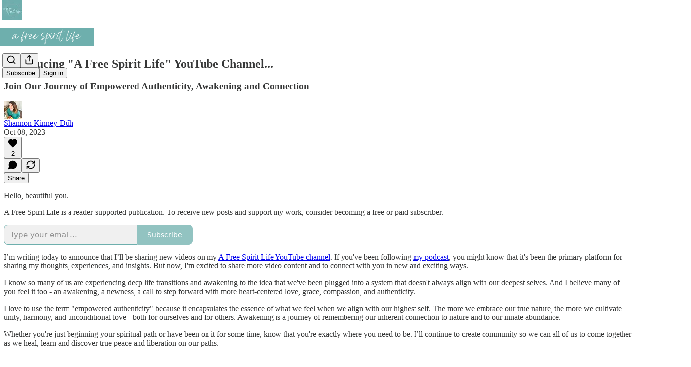

--- FILE ---
content_type: application/javascript
request_url: https://substackcdn.com/bundle/static/js/33858.ebab4c98.js
body_size: 2871
content:
"use strict";(self.webpackChunksubstack=self.webpackChunksubstack||[]).push([["33858"],{37749:function(e,t,n){n.d(t,{A:()=>i});let i={chrome:"chrome-_LLvs8",hidden:"hidden-wHbbPQ",spinner:"spinner-Ti9Gdl",left:"left-YVRGou",right:"right-pvXhar",top:"top-deZX1P",bottom:"bottom-D60oFA",middle:"middle-DqhMOs",img:"img-nwpk1x",loading:"loading-UuPN_c"}},12791:function(e,t,n){n.d(t,{W:()=>m});var i=n(4006),r=n(63950),l=n.n(r),o=n(76977);function u(e){let{children:t}=e;return(0,i.Y)(o.fI,{justifyContent:"center",alignItems:"center",onClick:e=>e.stopPropagation(),paddingBottom:{desktop:12,mobile:0},className:"container-H9iqVx",children:t})}var a=n(75189),c=n(45854);function d(e){let{item:t,comment:n}=e;return(0,i.Y)(u,{children:(0,i.Y)(c.t,{children:(0,i.Y)(a.b,{item:t,comment:n,priority:"primary"})})})}var s=n(59339);function p(e){let{isLoading:t=!1,publication:n,post:r,onLike:l}=e;return(0,i.Y)(u,{children:(0,i.Y)(c.t,{children:(0,i.Y)(s.u,{isLoading:t,publication:n,post:r,onLike:l})})})}function m(e){let{post:t,publication:n,feedItem:r,onLike:o}=e;if(r&&"comment"===r.type)return(0,i.Y)(d,{item:r,comment:r.comment});if(t&&n){var u,a;return(0,i.Y)(p,{publication:null!=(u=null==r?void 0:r.publication)?u:n,post:null!=(a=null==r?void 0:r.post)?a:t,onLike:null!=o?o:l()})}return null}},92825:function(e,t,n){n.d(t,{f:()=>D,S:()=>S});var i=n(4006),r=n(17402),l=n(89490),o=n(63136);function u(e){let{pub:t}=e,n=t.hero_text,r=t.rankingDetailFreeSubscriberCount;return n||r?(0,i.FD)(a,{children:[n&&(0,i.Y)(o.EY.B4,{clamp:3,children:n}),r&&(0,i.Y)(o.EY.B4,{color:"secondary",children:r})]}):null}let a=(0,l.I4)({display:"flex",direction:"column",gap:2});var c=n(84605),d=n(46271),s=n(35369),p=n(85050),m=n(39318),f=n(57324);function h(e){let{pub:t,isContributor:n,isSubscribed:r,utmSource:l}=e,{iString:o}=(0,c.GO)(),u=(0,d.Jd)(),a=(0,p.s)({surface:"profile"}),h=(0,m.eV6)(t,{user:u,addBase:!0,utm_source:l||f.VU.pubHoverCard,utm_medium:f.Jn.web,utm_campaign:f._9.profilePage});return n?null:(0,i.Y)(b,{children:r?(0,i.Y)(s.$n,{priority:"secondary-outline",href:h,size:"sm",children:o("Subscribed")}):(0,i.Y)(s.$n,{priority:"primary",href:h,onClick:a(t),size:"sm",children:o("Subscribe")})})}let b=(0,l.I4)({display:"flex",direction:"column",paddingTop:4});var Y=n(81203);function v(e){var t;let{pub:n}=e,r=(0,m.fOI)(n),l=n.name||"",u=null!=(t=n.subdomain)?t:"";return(0,i.FD)(y,{children:[(0,i.FD)(g,{children:[(0,i.Y)(o.EY.B2,{weight:"medium",children:(0,i.Y)(o.Yq,{href:r,children:l})}),(0,i.Y)(o.EY.B4,{color:"secondary",children:(0,i.Y)(o.Yq,{href:r,children:u})})]}),(0,i.Y)(Y.wg,{pub:n,size:48})]})}let y=(0,l.I4)({display:"flex",direction:"row",gap:12}),g=(0,l.I4)({display:"flex",direction:"column",flex:"grow",gap:2});var k=n(57820);function w(){return(0,i.Y)(D,{children:(0,i.Y)(k.y$,{flex:"grow",padding:40})})}var C=n(86500),_=n(76528);function S(e){var t;let{pubId:n,utmSource:l,trackOnShow:o}=e,{data:a}=(0,_.OU)("/api/v1/publication/public/".concat(n),{shouldRevalidate:!1});return((0,r.useEffect)(()=>{o&&a&&(0,C.u4)(C.qY.PUBLICATION_HOVER_CARD_SHOWN,{publication_id:n})},[o,null==a||null==(t=a.pub)?void 0:t.id]),a)?(0,i.FD)(D,{children:[(0,i.Y)(v,{pub:a.pub}),(0,i.Y)(u,{pub:a.pub}),(0,i.Y)(h,{isContributor:a.isContributor,isSubscribed:a.isSubscribed,pub:a.pub,utmSource:l})]}):(0,i.Y)(w,{})}let D=(0,l.I4)({display:"flex",direction:"column",sizing:"border-box",width:320,gap:12,padding:12})},19008:function(e,t,n){n.d(t,{h:()=>Y});var i=n(4006),r=n(35426),l=n(38390),o=n(23623),u=n(90460);function a(e){let{onClose:t}=e;return(0,i.Y)(l.hJ,{forceMount:!0,className:"backdrop-SPBUoO",onClick:()=>t()})}var c=n(17402);let d=(0,c.forwardRef)((e,t)=>{let{children:n}=e;return(0,i.Y)(l.UC,{forceMount:!0,ref:t,className:"panel-vMauWo",onOpenAutoFocus:e=>e.preventDefault(),onCloseAutoFocus:e=>e.preventDefault(),onPointerDownOutside:e=>{e.preventDefault()},children:n})}),s="transition-Dki0wq",p="from-b7KIRm",m="to-np0fky",f=e=>{let{children:t}=e;return(0,i.Y)(r.e.Child,{as:c.Fragment,enter:s,enterFrom:p,enterTo:m,leave:s,leaveFrom:m,leaveTo:p,children:t})};var h=n(80988),b=n(45346);function Y(e){let{isOpen:t,onClose:n=()=>void 0,children:c}=e;return(0,u.h)(t),(0,i.Y)(l.bL,{open:t,onOpenChange:e=>{e||n()},children:(0,i.Y)(l.ZL,{forceMount:!0,children:(0,i.Y)(r.e.Root,{show:t,children:(0,i.FD)(h.k,{children:[(0,i.Y)(b.B,{children:(0,i.Y)(a,{onClose:n})}),(0,i.Y)(o.a,{children:(0,i.Y)(f,{children:(0,i.Y)(d,{children:c})})})]})})})})}},59339:function(e,t,n){n.d(t,{u:()=>v});var i=n(4006),r=n(17402),l=n(58398),o=n(46271),u=n(3228),a=n(48226),c=n(52347),d=n(99978),s=n(69277),p=n(70408),m=n(82634);function f(){return(0,i.FD)(i.FK,{children:[(0,i.Y)(a.c,{disabled:!1,priority:"primary"}),(0,i.Y)(u.k,{disabled:!1,priority:"primary"}),(0,i.Y)(m.Q,{disabled:!1,priority:"primary"}),(0,i.Y)(d.w,{disabled:!1,priority:"primary"})]})}var h=n(49807),b=n(82776),Y=n(57324);function v(e){let{isLoading:t=!1,publication:n,post:m,onLike:v}=e,y=(0,o.Jd)(),[g,k]=(0,r.useState)(!1),{isLiked:w,likeCount:C,handleLike:_}=function(e,t){let[n,i]=(0,r.useState)(()=>!!(null==e?void 0:e.reaction)),[l,o]=(0,r.useState)(()=>{var t;return null!=(t=null==e?void 0:e.reactions["❤"])?t:0});(0,r.useEffect)(()=>{if(e){var t;i(!!e.reaction),o(null!=(t=e.reactions["❤"])?t:0)}},[e]);let u=(0,r.useCallback)(()=>{if(!e)return;let r=!n;i(r),o(e=>e+(r?1:-1)),t(e.id,r)},[t,e,n]);return{isLiked:n,likeCount:l,handleLike:u}}(m,v),{handleRestack:S,postWithRestackState:D}=function(e){let[t,n]=(0,r.useState)(()=>!!(null==e?void 0:e.restacked)),[i,l]=(0,r.useState)(()=>{var t;return null!=(t=null==e?void 0:e.restacks)?t:0});return(0,r.useEffect)(()=>{if(e){var t;n(!!e.restacked),l(null!=(t=e.restacks)?t:0)}},[null==e?void 0:e.id]),{handleRestack:(0,r.useCallback)(e=>{n(t=>t!==e?(l(t=>t+(e?1:-1)),e):t)},[]),postWithRestackState:(0,r.useMemo)(()=>e?(0,p._)((0,s._)({},e),{restacked:t,restacks:i}):null,[e,t,i])}}(m);if(t)return(0,i.Y)(f,{});if(!n||!m)return null;let F=!y||!n.community_enabled,I=(0,b.showCommentsOnPost)({publication:n,post:m}),x="profile"===n.homepage_type?(0,h.q$n)(n,m):(0,h.wu9)(n,m,{comments:!0,urlParams:{utm_source:Y.VU.substack,utm_medium:Y.Jn.web,utm_campaign:Y._9.postViewer}});return(0,i.FD)(i.FK,{children:[(0,i.Y)(a.c,{onClick:_,count:C,active:w,disabled:F,priority:"primary"}),(0,i.Y)(u.k,{href:x,count:m.comment_count,newTab:"profile"!==n.homepage_type,disabled:F||!I,priority:"primary"}),(0,i.Y)(c.H,{pub:n,post:D,priority:"primary",onRestack:S}),(0,i.Y)(d.w,{priority:"primary",onClick:()=>{k(!0)}}),(0,i.Y)(l.Z,{isOpen:g,onClose:()=>k(!1),medium:"post viewer",utm_campaign:"post-expanded-share",user:y,post:m,pub:n})]})}},45854:function(e,t,n){n.d(t,{t:()=>l});var i=n(4006),r=n(76977);function l(e){let{children:t}=e;return(0,i.Y)(r.fI,{justifyContent:"space-between",alignItems:"center",sizing:"border-box",gap:32,className:"layout-Pwsidg",children:t})}},70568:function(e,t,n){function i(e){var t,n,i,r,l,o,u,a,c;let d=null==(t=e.attachments)?void 0:t.find(e=>["post","comment","link","publication"].includes(e.type)),s=null!=(o=null==(n=e.attachments)?void 0:n.filter(e=>"image"===e.type))?o:[],p=null!=(u=null==(i=e.attachments)?void 0:i.filter(e=>"video"===e.type))?u:[];return{linkAttachment:d,imageAttachments:s,videoAttachments:p,quoteAttachments:null!=(a=null==(r=e.attachments)?void 0:r.filter(e=>"post"===e.type&&!!e.postSelection))?a:[],imageRestackAttachments:null!=(c=null==(l=e.attachments)?void 0:l.filter(e=>"post"===e.type&&!!e.postImageSelection))?c:[]}}n.d(t,{B:()=>i}),n(4006),n(10278),n(42686),n(2675),n(8103),n(22858),n(78479),n(89490),n(93812),n(39318)}}]);

--- FILE ---
content_type: application/javascript; charset=UTF-8
request_url: https://afreespiritlife.substack.com/cdn-cgi/challenge-platform/h/b/scripts/jsd/d251aa49a8a3/main.js?
body_size: 8982
content:
window._cf_chl_opt={AKGCx8:'b'};~function(A6,cI,cZ,cW,cd,cH,cp,cv,A0,A2){A6=C,function(j,P,Aa,A5,c,A){for(Aa={j:227,P:347,c:331,A:359,G:293,l:409,M:264,y:479},A5=C,c=j();!![];)try{if(A=-parseInt(A5(Aa.j))/1*(-parseInt(A5(Aa.P))/2)+-parseInt(A5(Aa.c))/3+-parseInt(A5(Aa.A))/4+parseInt(A5(Aa.G))/5+parseInt(A5(Aa.l))/6+parseInt(A5(Aa.M))/7+-parseInt(A5(Aa.y))/8,P===A)break;else c.push(c.shift())}catch(G){c.push(c.shift())}}(k,430799),cI=this||self,cZ=cI[A6(366)],cW=null,cd=cO(),cH={},cH[A6(424)]='o',cH[A6(465)]='s',cH[A6(363)]='u',cH[A6(303)]='z',cH[A6(344)]='n',cH[A6(339)]='I',cH[A6(324)]='b',cp=cH,cI[A6(332)]=function(j,P,A,G,Gm,Go,GV,Ab,M,F,D,z,i,S,U){if(Gm={j:387,P:275,c:470,A:368,G:391,l:368,M:449,y:291,F:416,D:449,f:291,b:237,z:310,i:436,S:381,U:340,N:355,x:246,J:435,V:435,o:450},Go={j:312,P:436,c:435,A:375},GV={j:361,P:245,c:294,A:468},Ab=A6,M={'ffiym':function(N,J){return N+J},'LYAUq':function(N,J){return N===J},'LwpoU':function(N,x,J,V){return N(x,J,V)},'PkErP':function(N,J){return N===J},'IQtWA':Ab(Gm.j),'kjmQY':function(N,J){return N+J}},M[Ab(Gm.P)](null,P)||P===void 0)return G;for(F=cs(P),j[Ab(Gm.c)][Ab(Gm.A)]&&(F=F[Ab(Gm.G)](j[Ab(Gm.c)][Ab(Gm.l)](P))),F=j[Ab(Gm.M)][Ab(Gm.y)]&&j[Ab(Gm.F)]?j[Ab(Gm.D)][Ab(Gm.f)](new j[(Ab(Gm.F))](F)):function(N,Ai,x){for(Ai=Ab,N[Ai(Go.j)](),x=0;x<N[Ai(Go.P)];N[x]===N[M[Ai(Go.c)](x,1)]?N[Ai(Go.A)](x+1,1):x+=1);return N}(F),D='nAsAaAb'.split('A'),D=D[Ab(Gm.b)][Ab(Gm.z)](D),z=0;z<F[Ab(Gm.i)];i=F[z],S=M[Ab(Gm.S)](cn,j,P,i),D(S)?(U=M[Ab(Gm.U)]('s',S)&&!j[Ab(Gm.N)](P[i]),M[Ab(Gm.x)]===M[Ab(Gm.J)](A,i)?y(M[Ab(Gm.V)](A,i),S):U||y(M[Ab(Gm.o)](A,i),P[i])):y(A+i,S),z++);return G;function y(N,x,Az){Az=Ab,Object[Az(GV.j)][Az(GV.P)][Az(GV.c)](G,x)||(G[x]=[]),G[x][Az(GV.A)](N)}},cv=A6(239)[A6(432)](';'),A0=cv[A6(237)][A6(310)](cv),cI[A6(350)]=function(P,A,GY,AS,G,l,M,y,F,D){for(GY={j:452,P:236,c:472,A:436,G:452,l:404,M:468,y:236,F:371},AS=A6,G={},G[AS(GY.j)]=function(z,i){return z===i},G[AS(GY.P)]=function(z,i){return z+i},l=G,M=Object[AS(GY.c)](A),y=0;y<M[AS(GY.A)];y++)if(F=M[y],l[AS(GY.G)]('f',F)&&(F='N'),P[F]){for(D=0;D<A[M[y]][AS(GY.A)];-1===P[F][AS(GY.l)](A[M[y]][D])&&(A0(A[M[y]][D])||P[F][AS(GY.M)](l[AS(GY.y)]('o.',A[M[y]][D]))),D++);}else P[F]=A[M[y]][AS(GY.F)](function(z){return'o.'+z})},A2=function(uJ,ux,uN,uS,ui,AN,P,c,A,G){return uJ={j:323,P:408,c:478,A:415},ux={j:243,P:286,c:432,A:249,G:421,l:249,M:422,y:244,F:276,D:437,f:248,b:468,z:357,i:438,S:406,U:438,N:457,x:326,J:384,V:444,o:317,m:267,T:425,K:413,Y:258,L:468,Q:372,a:373},uN={j:436},uS={j:378,P:271,c:436,A:258,G:361,l:245,M:294,y:372,F:361,D:245,f:361,b:245,z:466,i:394,S:244,U:322,N:468,x:421,J:354,V:281,o:379,m:355,T:387,K:386,Y:386,L:337,Q:394,a:423,I:358,Z:274,W:243,R:274,E:313,g:242,h:361,X:245,e:313,O:289,d:408,H:378,B:357,n:394,s:421,v:330,k0:273,k1:297,k2:459,k3:468,k4:466,k5:421,k6:266,k7:322,k8:274,k9:330,kk:243,kC:337,kj:266,kP:448,kc:468,kA:425,kG:468,ku:267},ui={j:330},AN=A6,P={'xCowE':function(l,M){return l==M},'zrmdd':function(l,M,y,F){return l(M,y,F)},'COvwq':function(l,M,y){return l(M,y)},'DhuRd':function(l,M){return l+M},'PTzXV':function(l,M){return l>M},'vrbNT':function(l,M){return l<M},'ZgidY':function(l,M){return l-M},'KqJyr':function(l,M){return M&l},'ldVOo':AN(uJ.j),'TmLDT':function(l,M){return l<<M},'lKGjF':function(l,M){return l>M},'bfNvt':function(l,M){return l==M},'mPtoY':function(l,M){return l(M)},'CrQNR':function(l,M){return M!==l},'PKCJq':AN(uJ.P),'EwPFV':function(l,M){return l>M},'xeMPT':function(l,M){return l-M},'tPfnz':function(l,M){return l<<M},'fOemf':function(l,M){return l-M},'hZRii':function(l,M){return M==l},'vXFqv':function(l,M){return l(M)},'mrkKS':function(l,M){return l==M},'WJHfU':function(l,M){return l(M)},'lRjJl':function(l,M){return l*M},'oUJEY':function(l,M){return l(M)},'oGkHR':function(l,M){return l(M)},'zJLFG':function(l,M){return l(M)},'wrWWg':function(l,M){return l==M},'xbEhY':function(l,M){return M*l},'xUvsE':function(l,M){return l*M},'OeMtU':function(l,M){return l(M)},'uZSlE':function(l,M){return l-M},'wwifI':function(l,M){return l(M)},'KWWTp':function(l,M){return l*M},'DRxEK':function(l,M){return l+M},'HAcsT':function(l,M){return M==l}},c=String[AN(uJ.c)],A={'h':function(l,uz,Ax){return uz={j:412,P:258},Ax=AN,P[Ax(ui.j)](null,l)?'':A.g(l,6,function(M,AJ){return AJ=Ax,AJ(uz.j)[AJ(uz.P)](M)})},'g':function(M,y,F,AV,D,z,i,S,U,N,x,J,V,o,T,K,Y,L,Q,I,W,R,E){if(AV=AN,D={},D[AV(uS.j)]=AV(uS.P),z=D,M==null)return'';for(S={},U={},N='',x=2,J=3,V=2,o=[],T=0,K=0,Y=0;Y<M[AV(uS.c)];Y+=1)if(L=M[AV(uS.A)](Y),Object[AV(uS.G)][AV(uS.l)][AV(uS.M)](S,L)||(S[L]=J++,U[L]=!0),Q=P[AV(uS.y)](N,L),Object[AV(uS.F)][AV(uS.D)][AV(uS.M)](S,Q))N=Q;else{if(Object[AV(uS.f)][AV(uS.b)][AV(uS.M)](U,N)){if(P[AV(uS.z)](256,N[AV(uS.i)](0))){for(i=0;P[AV(uS.S)](i,V);T<<=1,K==P[AV(uS.U)](y,1)?(K=0,o[AV(uS.N)](F(T)),T=0):K++,i++);for(I=N[AV(uS.i)](0),i=0;8>i;T=T<<1|P[AV(uS.x)](I,1),y-1==K?(K=0,o[AV(uS.N)](F(T)),T=0):K++,I>>=1,i++);}else if(AV(uS.J)===P[AV(uS.V)])(W=N[x],R=P[AV(uS.o)](J,V,o,W),R(R))?(E=R==='s'&&!E[AV(uS.m)](y[W]),AV(uS.T)===N+W?X(V+W,R):E||P[AV(uS.K)](O,P[AV(uS.y)](I,W),H[W])):P[AV(uS.Y)](W,R+W,R);else{for(I=1,i=0;i<V;T=P[AV(uS.L)](T,1)|I,K==P[AV(uS.U)](y,1)?(K=0,o[AV(uS.N)](F(T)),T=0):K++,I=0,i++);for(I=N[AV(uS.Q)](0),i=0;P[AV(uS.a)](16,i);T=I&1|T<<1.85,P[AV(uS.I)](K,y-1)?(K=0,o[AV(uS.N)](P[AV(uS.Z)](F,T)),T=0):K++,I>>=1,i++);}x--,x==0&&(x=Math[AV(uS.W)](2,V),V++),delete U[N]}else for(I=S[N],i=0;i<V;T=T<<1|I&1.84,y-1==K?(K=0,o[AV(uS.N)](P[AV(uS.R)](F,T)),T=0):K++,I>>=1,i++);N=(x--,P[AV(uS.I)](0,x)&&(x=Math[AV(uS.W)](2,V),V++),S[Q]=J++,String(L))}if(''!==N){if(P[AV(uS.E)](AV(uS.g),AV(uS.g)))i(A);else{if(Object[AV(uS.h)][AV(uS.X)][AV(uS.M)](U,N)){if(P[AV(uS.e)](P[AV(uS.O)],AV(uS.d)))P(z[AV(uS.H)]);else{if(P[AV(uS.B)](256,N[AV(uS.n)](0))){for(i=0;i<V;T<<=1,y-1==K?(K=0,o[AV(uS.N)](P[AV(uS.Z)](F,T)),T=0):K++,i++);for(I=N[AV(uS.Q)](0),i=0;8>i;T=P[AV(uS.L)](T,1)|P[AV(uS.s)](I,1),P[AV(uS.v)](K,P[AV(uS.k0)](y,1))?(K=0,o[AV(uS.N)](F(T)),T=0):K++,I>>=1,i++);}else{for(I=1,i=0;i<V;T=P[AV(uS.k1)](T,1)|I,K==P[AV(uS.k2)](y,1)?(K=0,o[AV(uS.k3)](F(T)),T=0):K++,I=0,i++);for(I=N[AV(uS.n)](0),i=0;P[AV(uS.k4)](16,i);T=T<<1|P[AV(uS.k5)](I,1),P[AV(uS.k6)](K,P[AV(uS.k7)](y,1))?(K=0,o[AV(uS.N)](P[AV(uS.k8)](F,T)),T=0):K++,I>>=1,i++);}x--,P[AV(uS.k9)](0,x)&&(x=Math[AV(uS.kk)](2,V),V++),delete U[N]}}else for(I=S[N],i=0;i<V;T=P[AV(uS.kC)](T,1)|1.24&I,P[AV(uS.kj)](K,y-1)?(K=0,o[AV(uS.k3)](P[AV(uS.kP)](F,T)),T=0):K++,I>>=1,i++);x--,0==x&&V++}}for(I=2,i=0;i<V;T=P[AV(uS.L)](T,1)|P[AV(uS.k5)](I,1),K==y-1?(K=0,o[AV(uS.kc)](F(T)),T=0):K++,I>>=1,i++);for(;;)if(T<<=1,P[AV(uS.kA)](K,y-1)){o[AV(uS.kG)](F(T));break}else K++;return o[AV(uS.ku)]('')},'j':function(l,uU,Ao){return uU={j:394},Ao=AN,null==l?'':''==l?null:A.i(l[Ao(uN.j)],32768,function(M,Am){return Am=Ao,l[Am(uU.j)](M)})},'i':function(M,y,F,Ar,D,z,i,S,U,N,x,J,V,o,T,K,I,Y,L,Q){for(Ar=AN,D=[],z=4,i=4,S=3,U=[],J=F(0),V=y,o=1,N=0;3>N;D[N]=N,N+=1);for(T=0,K=Math[Ar(ux.j)](2,2),x=1;x!=K;)for(Y=Ar(ux.P)[Ar(ux.c)]('|'),L=0;!![];){switch(Y[L++]){case'0':V>>=1;continue;case'1':x<<=1;continue;case'2':0==V&&(V=y,J=P[Ar(ux.A)](F,o++));continue;case'3':Q=V&J;continue;case'4':T|=x*(0<Q?1:0);continue}break}switch(T){case 0:for(T=0,K=Math[Ar(ux.j)](2,8),x=1;x!=K;Q=P[Ar(ux.G)](J,V),V>>=1,0==V&&(V=y,J=P[Ar(ux.l)](F,o++)),T|=P[Ar(ux.M)](P[Ar(ux.y)](0,Q)?1:0,x),x<<=1);I=P[Ar(ux.F)](c,T);break;case 1:for(T=0,K=Math[Ar(ux.j)](2,16),x=1;x!=K;Q=J&V,V>>=1,0==V&&(V=y,J=P[Ar(ux.D)](F,o++)),T|=x*(0<Q?1:0),x<<=1);I=P[Ar(ux.f)](c,T);break;case 2:return''}for(N=D[3]=I,U[Ar(ux.b)](I);;){if(P[Ar(ux.z)](o,M))return'';for(T=0,K=Math[Ar(ux.j)](2,S),x=1;x!=K;Q=V&J,V>>=1,P[Ar(ux.i)](0,V)&&(V=y,J=F(o++)),T|=P[Ar(ux.S)](0<Q?1:0,x),x<<=1);switch(I=T){case 0:for(T=0,K=Math[Ar(ux.j)](2,8),x=1;x!=K;Q=V&J,V>>=1,P[Ar(ux.U)](0,V)&&(V=y,J=F(o++)),T|=P[Ar(ux.N)](P[Ar(ux.y)](0,Q)?1:0,x),x<<=1);D[i++]=P[Ar(ux.x)](c,T),I=P[Ar(ux.J)](i,1),z--;break;case 1:for(T=0,K=Math[Ar(ux.j)](2,16),x=1;K!=x;Q=V&J,V>>=1,V==0&&(V=y,J=P[Ar(ux.V)](F,o++)),T|=P[Ar(ux.o)](0<Q?1:0,x),x<<=1);D[i++]=c(T),I=i-1,z--;break;case 2:return U[Ar(ux.m)]('')}if(P[Ar(ux.T)](0,z)&&(z=Math[Ar(ux.j)](2,S),S++),D[I])I=D[I];else if(i===I)I=P[Ar(ux.K)](N,N[Ar(ux.Y)](0));else return null;U[Ar(ux.L)](I),D[i++]=P[Ar(ux.Q)](N,I[Ar(ux.Y)](0)),z--,N=I,P[Ar(ux.a)](0,z)&&(z=Math[Ar(ux.j)](2,S),S++)}}},G={},G[AN(uJ.A)]=A.h,G}(),A3();function cE(Ad,Ak,P,c,A,G){return Ad={j:268,P:278,c:467,A:328,G:268,l:235,M:467,y:344},Ak=A6,P={},P[Ak(Ad.j)]=Ak(Ad.P),P[Ak(Ad.c)]=function(l,M){return M!==l},c=P,A=cI[Ak(Ad.A)],!A?c[Ak(Ad.G)]===Ak(Ad.l)?void 0:null:(G=A.i,c[Ak(Ad.M)](typeof G,Ak(Ad.y))||G<30)?null:G}function cq(){return cE()!==null}function cg(Av,AC,j,P){if(Av={j:238,P:255,c:307,A:307,G:305,l:365},AC=A6,j={'MdwCd':function(c){return c()},'kkmHb':function(c,A){return A===c},'hylyU':function(c,A){return c(A)},'IwQwb':function(c,A){return c*A}},P=j[AC(Av.j)](cE),null===P)return j[AC(Av.P)](AC(Av.c),AC(Av.A));cW=(cW&&j[AC(Av.G)](clearTimeout,cW),setTimeout(function(){cR()},j[AC(Av.l)](P,1e3)))}function A3(uQ,uL,uK,uT,AT,j,P,c,A,G){if(uQ={j:410,P:265,c:328,A:462,G:262,l:385,M:385,y:252,F:346,D:346},uL={j:429,P:229,c:462,A:262,G:346,l:364},uK={j:334,P:229,c:434,A:434,G:346,l:335},uT={j:254,P:254,c:394},AT=A6,j={'HloMP':function(l,M){return M!==l},'GYWRL':AT(uQ.j),'nPYTV':function(l){return l()},'OmGiw':function(l){return l()},'ahmEl':AT(uQ.P)},P=cI[AT(uQ.c)],!P)return;if(!ce())return;(c=![],A=function(AK,l){if(AK=AT,l={'nYJuk':function(M){return M()},'PNtJJ':AK(uK.j)},j[AK(uK.P)](j[AK(uK.c)],j[AK(uK.A)]))A[AK(uK.G)]=G,l[AK(uK.l)](l);else if(!c){if(c=!![],!ce())return;cR(function(y,AY){if(AY=AK,l[AY(uT.j)]!==l[AY(uT.P)])return c[AY(uT.c)](A);else A4(P,y)})}},cZ[AT(uQ.A)]!==AT(uQ.G))?A():cI[AT(uQ.l)]?cZ[AT(uQ.M)](j[AT(uQ.y)],A):(G=cZ[AT(uQ.F)]||function(){},cZ[AT(uQ.D)]=function(AL){AL=AT,j[AL(uL.j)](G),j[AL(uL.P)](cZ[AL(uL.c)],AL(uL.A))&&(cZ[AL(uL.G)]=G,j[AL(uL.l)](A))})}function ch(j,G0,Aj){return G0={j:325},Aj=A6,Math[Aj(G0.j)]()<j}function A1(Gw,AU,c,b,A,G,l,M,y,F,D){c=(Gw={j:318,P:454,c:400,A:316,G:389,l:418,M:390,y:304,F:277,D:361,f:245,b:294,z:299,i:394,S:398,U:420,N:468,x:394,J:321,V:374,o:398,m:468,T:419,K:458,Y:319,L:468,Q:321,a:468,I:243,Z:468,W:382,R:270,E:243,g:309,h:477,X:432,e:290,O:256,d:279,H:230,B:393,n:377,s:257,v:395,k0:399,k1:231,k2:298,k3:260,k4:230,k5:399,k6:473},AU=A6,{'UUthS':function(f,b){return f>b},'QlPjM':function(f,b){return b==f},'cqVNC':function(f,b){return f-b},'ExCzU':function(f,b){return b|f},'SnDKI':function(f,b){return f&b},'SWjnt':function(f,b){return b|f},'ofzRD':function(f,b){return f<<b},'UXuxD':function(f,b){return f-b},'GtHkz':function(f,b){return f(b)},'QXIgH':function(f,b){return f==b},'wtTUH':function(f,b){return f(b)},'EMwhd':function(f,b){return f===b},'CDmRc':AU(Gw.j),'tKEUS':AU(Gw.P),'PKMZD':AU(Gw.c),'eRuNX':function(f,b,z,i,S){return f(b,z,i,S)},'zNBpp':AU(Gw.A),'QfzYE':AU(Gw.G),'osHWk':AU(Gw.l)});try{if(c[AU(Gw.M)](c[AU(Gw.y)],AU(Gw.F))){if(ke[AU(Gw.D)][AU(Gw.f)][AU(Gw.b)](kw,kO)){if(c[AU(Gw.z)](256,jD[AU(Gw.i)](0))){for(Pb=0;Pz<Pi;PU<<=1,c[AU(Gw.S)](PN,c[AU(Gw.U)](Px,1))?(PJ=0,PV[AU(Gw.N)](Po(Pm)),Pr=0):PT++,PS++);for(b=PK[AU(Gw.x)](0),PY=0;8>PL;Pa=c[AU(Gw.J)](PI<<1.77,c[AU(Gw.V)](b,1)),c[AU(Gw.o)](PZ,PW-1)?(PR=0,PE[AU(Gw.m)](Pq(Pg)),Ph=0):PX++,b>>=1,PQ++);}else{for(b=1,Pe=0;Pw<PO;Pt=c[AU(Gw.T)](c[AU(Gw.K)](PH,1),b),Pp==c[AU(Gw.Y)](PB,1)?(Pn=0,Ps[AU(Gw.L)](Pv(c0)),c1=0):c2++,b=0,Pd++);for(b=c3[AU(Gw.x)](0),c4=0;16>c5;c7=c[AU(Gw.Q)](c8<<1,1.38&b),ck-1==c9?(cC=0,cj[AU(Gw.a)](cP(cc)),cA=0):cG++,b>>=1,c6++);}PG--,c[AU(Gw.o)](0,Pu)&&(Pl=PM[AU(Gw.I)](2,Py),PF++),delete PD[Pf]}else for(b=CH[Cp],CB=0;Cn<Cs;j0=c[AU(Gw.K)](j1,1)|b&1,c[AU(Gw.o)](j2,c[AU(Gw.U)](j3,1))?(j4=0,j5[AU(Gw.Z)](c[AU(Gw.W)](j6,j7)),j8=0):j9++,b>>=1,Cv++);jM=(jk--,c[AU(Gw.R)](0,jC)&&(jj=jP[AU(Gw.E)](2,jc),jA++),jG[ju]=jl++,c[AU(Gw.g)](jy,jF))}else for(A=c[AU(Gw.h)][AU(Gw.X)]('|'),G=0;!![];){switch(A[G++]){case'0':y=pRIb1(M,M[AU(Gw.e)]||M[c[AU(Gw.O)]],'n.',y);continue;case'1':F[AU(Gw.d)]='-1';continue;case'2':return l={},l.r=y,l.e=null,l;case'3':y=c[AU(Gw.H)](pRIb1,M,F[c[AU(Gw.B)]],'d.',y);continue;case'4':M=F[AU(Gw.n)];continue;case'5':F[AU(Gw.s)]=c[AU(Gw.v)];continue;case'6':cZ[AU(Gw.k0)][AU(Gw.k1)](F);continue;case'7':y={};continue;case'8':F=cZ[AU(Gw.k2)](c[AU(Gw.k3)]);continue;case'9':y=c[AU(Gw.k4)](pRIb1,M,M,'',y);continue;case'10':cZ[AU(Gw.k5)][AU(Gw.k6)](F);continue}break}}catch(b){return D={},D.r={},D.e=b,D}}function C(j,P,c,A){return j=j-226,c=k(),A=c[j],A}function ct(A,G,Gy,Ay,l,M,y,F,D,f,b,z,i){if(Gy={j:343,P:232,c:285,A:442,G:269,l:328,M:417,y:360,F:342,D:283,f:320,b:397,z:302,i:314,S:348,U:250,N:431,x:426,J:426,V:247,o:428,m:342,T:428,K:362,Y:284,L:345,Q:338,a:440,I:401,Z:251,W:433,R:415},Ay=A6,l={'SKoKz':function(S,U){return S(U)},'GVDxf':function(S,U){return S+U},'wezZF':Ay(Gy.j),'dNxCB':Ay(Gy.P)},!l[Ay(Gy.c)](ch,0))return![];y=(M={},M[Ay(Gy.A)]=A,M[Ay(Gy.G)]=G,M);try{F=cI[Ay(Gy.l)],D=l[Ay(Gy.M)](Ay(Gy.y),cI[Ay(Gy.F)][Ay(Gy.D)])+Ay(Gy.f)+F.r+l[Ay(Gy.b)],f=new cI[(Ay(Gy.z))](),f[Ay(Gy.i)](l[Ay(Gy.S)],D),f[Ay(Gy.U)]=2500,f[Ay(Gy.N)]=function(){},b={},b[Ay(Gy.x)]=cI[Ay(Gy.F)][Ay(Gy.J)],b[Ay(Gy.V)]=cI[Ay(Gy.F)][Ay(Gy.V)],b[Ay(Gy.o)]=cI[Ay(Gy.m)][Ay(Gy.T)],b[Ay(Gy.K)]=cI[Ay(Gy.F)][Ay(Gy.Y)],b[Ay(Gy.L)]=cd,z=b,i={},i[Ay(Gy.Q)]=y,i[Ay(Gy.a)]=z,i[Ay(Gy.I)]=Ay(Gy.Z),f[Ay(Gy.W)](A2[Ay(Gy.R)](i))}catch(S){}}function cw(j,P,GA,Gc,GP,Gj,AA,c,A,G,l){GA={j:250,P:451,c:349,A:389,G:290,l:328,M:241,y:342,F:302,D:314,f:232,b:360,z:283,i:300,S:295,U:431,N:407,x:469,J:296,V:464,o:296,m:464,T:226,K:433,Y:415,L:461},Gc={j:306,P:298,c:418,A:257,G:228,l:279,M:399,y:473,F:377,D:414,f:400,b:316,z:231,i:271},GP={j:460,P:402,c:460,A:396,G:233,l:396,M:445,y:460},Gj={j:353},AA=A6,c={'JaHkp':AA(GA.j),'iVbwC':function(M,F){return M<F},'uyBnQ':function(M,y){return M(y)},'linsY':AA(GA.P),'yAPNx':AA(GA.c),'cQsiZ':AA(GA.A),'zWxkm':AA(GA.G),'WwmbV':function(M){return M()}},A=cI[AA(GA.l)],console[AA(GA.M)](cI[AA(GA.y)]),G=new cI[(AA(GA.F))](),G[AA(GA.D)](AA(GA.f),AA(GA.b)+cI[AA(GA.y)][AA(GA.z)]+AA(GA.i)+A.r),A[AA(GA.S)]&&(G[AA(GA.j)]=5e3,G[AA(GA.U)]=function(AG){AG=AA,P(c[AG(Gj.j)])}),G[AA(GA.N)]=function(Au){Au=AA,G[Au(GP.j)]>=200&&c[Au(GP.P)](G[Au(GP.c)],300)?c[Au(GP.A)](P,c[Au(GP.G)]):c[Au(GP.l)](P,c[Au(GP.M)]+G[Au(GP.y)])},G[AA(GA.x)]=function(Al,y,F,D,f){if(Al=AA,Al(Gc.j)!==Al(Gc.j))return y=M[Al(Gc.P)](Al(Gc.c)),y[Al(Gc.A)]=c[Al(Gc.G)],y[Al(Gc.l)]='-1',y[Al(Gc.M)][Al(Gc.y)](y),F=y[Al(Gc.F)],D={},D=F(F,F,'',D),D=D(F,F[c[Al(Gc.D)]]||F[Al(Gc.f)],'n.',D),D=f(F,y[Al(Gc.b)],'d.',D),b[Al(Gc.M)][Al(Gc.z)](y),f={},f.r=D,f.e=null,f;else P(Al(Gc.i))},l={'t':cX(),'lhr':cZ[AA(GA.J)]&&cZ[AA(GA.J)][AA(GA.V)]?cZ[AA(GA.o)][AA(GA.m)]:'','api':A[AA(GA.S)]?!![]:![],'c':c[AA(GA.T)](cq),'payload':j},G[AA(GA.K)](A2[AA(GA.Y)](JSON[AA(GA.L)](l)))}function A4(A,G,ua,AQ,l,M,y,F){if(ua={j:288,P:451,c:333,A:455,G:295,l:401,M:403,y:311,F:352,D:451,f:315,b:383,z:401,i:403,S:333,U:439,N:315},AQ=A6,l={},l[AQ(ua.j)]=AQ(ua.P),l[AQ(ua.c)]=AQ(ua.A),M=l,!A[AQ(ua.G)])return;G===M[AQ(ua.j)]?(y={},y[AQ(ua.l)]=AQ(ua.M),y[AQ(ua.y)]=A.r,y[AQ(ua.F)]=AQ(ua.D),cI[AQ(ua.f)][AQ(ua.b)](y,'*')):(F={},F[AQ(ua.z)]=AQ(ua.i),F[AQ(ua.y)]=A.r,F[AQ(ua.F)]=M[AQ(ua.S)],F[AQ(ua.U)]=G,cI[AQ(ua.N)][AQ(ua.b)](F,'*'))}function cs(j,Gi,Af,P){for(Gi={j:391,P:472,c:430},Af=A6,P=[];j!==null;P=P[Af(Gi.j)](Object[Af(Gi.P)](j)),j=Object[Af(Gi.c)](j));return P}function cn(P,A,G,Gz,AD,l,M,y,F){M=(Gz={j:380,P:351,c:261,A:424,G:351,l:380,M:234,y:392,F:367,D:392,f:449,b:427,z:449},AD=A6,l={},l[AD(Gz.j)]=function(D,z){return z==D},l[AD(Gz.P)]=function(D,z){return D===z},l[AD(Gz.c)]=AD(Gz.A),l);try{y=A[G]}catch(D){return'i'}if(M[AD(Gz.j)](null,y))return M[AD(Gz.G)](void 0,y)?'u':'x';if(M[AD(Gz.l)](M[AD(Gz.c)],typeof y))try{if(AD(Gz.M)==typeof y[AD(Gz.y)]){if(AD(Gz.F)!==AD(Gz.F))A=G[l];else return y[AD(Gz.D)](function(){}),'p'}}catch(i){}return P[AD(Gz.f)][AD(Gz.b)](y)?'a':y===P[AD(Gz.z)]?'D':y===!0?'T':M[AD(Gz.G)](!1,y)?'F':(F=typeof y,M[AD(Gz.l)](AD(Gz.M),F)?cB(P,y)?'N':'f':cp[F]||'?')}function ce(G8,Ac,j,P,c,A,l,D,f,b,z){if(G8={j:476,P:356,c:341,A:263,G:453,l:411,M:259,y:388,F:253,D:240,f:272,b:336,z:432,i:453,S:411,U:456,N:471},Ac=A6,j={'qonQT':Ac(G8.j),'DTyyz':function(G,l){return G/l},'LUbSr':function(G){return G()},'zPcXB':function(G,l){return G-l},'tmnAo':function(G){return G()},'vmsUg':function(G,l){return G-l},'vHssY':function(G,l){return G===l},'OxAlh':Ac(G8.P),'eihez':Ac(G8.c)},P=3600,c=j[Ac(G8.A)](cX),A=Math[Ac(G8.G)](j[Ac(G8.l)](Date[Ac(G8.M)](),1e3)),j[Ac(G8.y)](A,c)>P){if(j[Ac(G8.F)](j[Ac(G8.D)],j[Ac(G8.f)])){for(l=j[Ac(G8.b)][Ac(G8.z)]('|'),D=0;!![];){switch(l[D++]){case'0':f=3600;continue;case'1':b=G[Ac(G8.i)](j[Ac(G8.S)](l[Ac(G8.M)](),1e3));continue;case'2':z=j[Ac(G8.U)](A);continue;case'3':return!![];case'4':if(j[Ac(G8.N)](b,z)>f)return![];continue}break}}else return![]}return!![]}function cR(j,Aw,Ae,A7,P,c){Aw={j:447,P:234,c:441,A:329,G:329,l:405},Ae={j:282,P:475,c:443,A:346,G:463,l:327,M:370,y:376,F:392},A7=A6,P={'zBMgK':function(A,G){return G===A},'mjUlT':A7(Aw.j),'bgKUW':A7(Aw.P),'uCCiw':function(A,G){return G!==A},'KHcji':A7(Aw.c),'jYSDy':function(A,G,l){return A(G,l)}},c=A1(),P[A7(Aw.A)](cw,c.r,function(A,Ah,A8,G,M){if(Ah={j:446,P:292,c:462,A:262,G:346,l:280},A8=A7,G={'PhKeG':function(l){return l()},'mZOdz':function(l,M){return M!==l},'rkoHL':function(l){return l()}},P[A8(Ae.j)](A8(Ae.P),P[A8(Ae.c)]))M=l[A8(Ae.A)]||function(){},M[A8(Ae.A)]=function(A9){A9=A8,G[A9(Ah.j)](M),G[A9(Ah.P)](M[A9(Ah.c)],A9(Ah.A))&&(i[A9(Ah.G)]=M,G[A9(Ah.l)](S))};else{if(typeof j===P[A8(Ae.G)]){if(P[A8(Ae.l)](P[A8(Ae.M)],A8(Ae.y)))j(A);else return P[A8(Ae.F)](function(){}),'p'}cg()}}),c.e&&P[A7(Aw.G)](ct,A7(Aw.l),c.e)}function cB(P,c,GF,AF,A,G){return GF={j:287,P:301,c:308,A:308,G:361,l:369,M:294,y:404},AF=A6,A={},A[AF(GF.j)]=AF(GF.P),G=A,c instanceof P[AF(GF.c)]&&0<P[AF(GF.A)][AF(GF.G)][AF(GF.l)][AF(GF.M)](c)[AF(GF.y)](G[AF(GF.j)])}function cX(G1,AP,j){return G1={j:328,P:453},AP=A6,j=cI[AP(G1.j)],Math[AP(G1.P)](+atob(j.t))}function k(uI){return uI='SZJDB,pow,vrbNT,hasOwnProperty,IQtWA,SSTpq3,zJLFG,WJHfU,timeout,jsd,ahmEl,vHssY,PNtJJ,kkmHb,PKMZD,style,charAt,now,osHWk,BcGVV,loading,tmnAo,4468044KvgecI,DOMContentLoaded,hZRii,join,HxqEX,TYlZ6,QXIgH,xhr-error,eihez,xeMPT,mPtoY,LYAUq,oUJEY,fhaCM,FgJEZ,tabIndex,rkoHL,ldVOo,zBMgK,AKGCx8,aUjz8,SKoKz,3|0|2|4|1,vboCQ,olBVU,PKCJq,clientInformation,from,mZOdz,1066315tqXllU,call,api,location,tPfnz,createElement,UUthS,/jsd/oneshot/d251aa49a8a3/0.3290204031237423:1769768464:eqnmMQC9eUCB2kFjuhFW7EhpMum6cmwSVoBjYOLvKk4/,[native code],XMLHttpRequest,symbol,CDmRc,hylyU,oBIDu,ovNKO,Function,wtTUH,bind,sid,sort,CrQNR,open,parent,contentDocument,KWWTp,xHAAT,UXuxD,/b/ov1/0.3290204031237423:1769768464:eqnmMQC9eUCB2kFjuhFW7EhpMum6cmwSVoBjYOLvKk4/,ExCzU,ZgidY,UKGyf,boolean,random,OeMtU,uCCiw,__CF$cv$params,jYSDy,xCowE,2125116Pnqcea,pRIb1,DyMuo,pxZYW,nYJuk,qonQT,TmLDT,errorInfoObject,bigint,PkErP,HfnnM,_cf_chl_opt,/invisible/jsd,number,JBxy9,onreadystatechange,1571834Joilae,dNxCB,http-code:,rxvNi8,fBrbu,event,JaHkp,gpfHX,isNaN,Feavi,EwPFV,bfNvt,2676908RRjIxu,/cdn-cgi/challenge-platform/h/,prototype,pkLOA2,undefined,OmGiw,IwQwb,document,QOWwj,getOwnPropertyNames,toString,KHcji,map,DhuRd,HAcsT,SnDKI,splice,WEeou,contentWindow,LSCOb,zrmdd,kyNKi,LwpoU,GtHkz,postMessage,uZSlE,addEventListener,COvwq,d.cookie,vmsUg,display: none,EMwhd,concat,catch,zNBpp,charCodeAt,QfzYE,uyBnQ,wezZF,QlPjM,body,navigator,source,iVbwC,cloudflare-invisible,indexOf,error on cf_chl_props,xbEhY,onload,HUavQ,3733236TbBnQE,ErAiH,DTyyz,41whKyPZTs5$Q6qIuxnoO8aY9rkJRCptDlj+3FmcgvXUSHVWdfNLz-b7BEeMi2G0A,DRxEK,zWxkm,PktmJ,Set,GVDxf,iframe,SWjnt,cqVNC,KqJyr,lRjJl,lKGjF,object,mrkKS,CnwA5,isArray,LRmiB4,nPYTV,getPrototypeOf,ontimeout,split,send,GYWRL,ffiym,length,oGkHR,wrWWg,detail,chctx,CqrEb,AdeF3,mjUlT,wwifI,yAPNx,PhKeG,DVnoZ,vXFqv,Array,kjmQY,success,oSNsA,floor,8|5|1|10|4|7|9|0|3|6|2,error,LUbSr,xUvsE,ofzRD,fOemf,status,stringify,readyState,bgKUW,href,string,PTzXV,YRUUt,push,onerror,Object,zPcXB,keys,appendChild,randomUUID,dqzXN,0|2|1|4|3,tKEUS,fromCharCode,3610240mTYHbp,WwmbV,1ahhshr,cQsiZ,HloMP,eRuNX,removeChild,POST,linsY,function,CyhOa,LIblM,includes,MdwCd,_cf_chl_opt;JJgc4;PJAn2;kJOnV9;IWJi4;OHeaY1;DqMg0;FKmRv9;LpvFx1;cAdz2;PqBHf2;nFZCC5;ddwW5;pRIb1;rxvNi8;RrrrA2;erHi9,OxAlh,log'.split(','),k=function(){return uI},k()}function cO(GG,AM){return GG={j:474,P:474},AM=A6,crypto&&crypto[AM(GG.j)]?crypto[AM(GG.P)]():''}}()